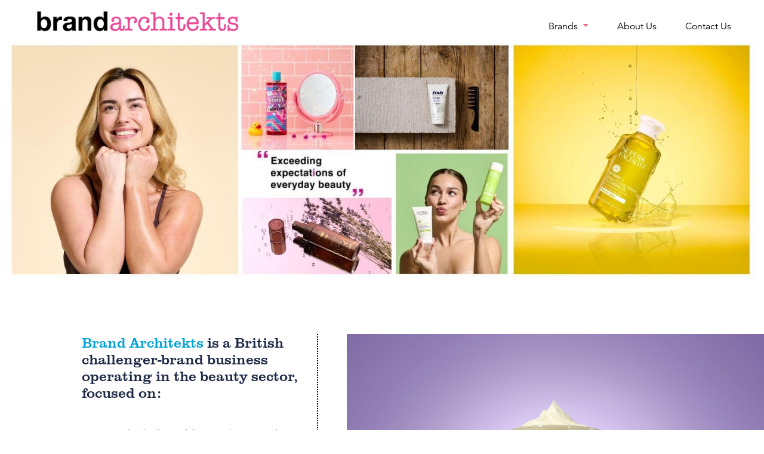

--- FILE ---
content_type: text/html; charset=UTF-8
request_url: https://www.brandarchitekts.com/
body_size: 6100
content:
<!DOCTYPE html>
<html class="h-100" lang="en-GB">
    <head>
        <meta charset="UTF-8">
        <meta name="viewport" content="width=device-width, initial-scale=1, shrink-to-fit=no">
                    <title>Home | Brand Architekts</title>
            <meta name="description" content="Brand Architekts has a rapidly growing portfolio of innovative, added-value brands which are marketed and distributed to leading retailers in the UK and Internationally.">
            <meta property="og:title" content="Home">
                				
	<title>Home | Brand Architekts</title>
	<meta name="description" content="Brand Architekts is a UK beauty brands business, specialising in the delivery of innovative and exciting new beauty products to consumers and retailers." />

	<meta property="fb:app_id" content="">
	<meta property="og:url" content="https://www.brandarchitekts.com/" />
	<meta property="og:type" content="website" />
	<meta property="og:title" content="Home | Brand Architekts" />
	<meta property="og:image" content="https://www.brandarchitekts.com/assets/images/_1200x630_crop_center-center_none/Homepage-Banner-1920-x-1080.jpg?v=1766061703" />
	<meta property="og:image:width" content="1200" />
	<meta property="og:image:height" content="630" />
	<meta property="og:description" content="Brand Architekts is a British Beauty Brands business, specialising in exciting and innovative beauty products." />
	<meta property="og:site_name" content="Brand Architekts" />
	<meta property="og:locale" content="en_GB" />
	<meta property="og:locale:alternate" content="en_GB" />
	
	<meta name="twitter:card" content="summary_large_image" />
	<meta name="twitter:site" content="" />
	<meta name="twitter:url" content="https://www.brandarchitekts.com/" />
	<meta name="twitter:title" content="Home | Brand Architekts" />
	<meta name="twitter:description" content="Brand Architekts is a British Beauty Brands business, specialising in exciting and innovative beauty products." />
	<meta name="twitter:image" content="https://www.brandarchitekts.com/assets/images/_1200x600_crop_center-center_none/Homepage-Banner-1920-x-1080.jpg?v=1766061703" />

	
	<link rel="home" href="https://www.brandarchitekts.com/" />
	<link rel="canonical" href="https://www.brandarchitekts.com/">
        <link rel="manifest" href="/manifest.json">
        <meta name="apple-mobile-web-app-capable" content="yes">
        <meta name="apple-mobile-web-app-status-bar-style" content="black">
        <meta name="apple-mobile-web-app-title" content="Swallowfield">
        <link rel="icon" sizes="256x256" href="/assets/icons/app-icon-256.png">
        <link rel="apple-touch-icon" href="/assets/icons/app-icon-57.png" sizes="57x57">
        <link rel="apple-touch-icon" href="/assets/icons/app-icon-76.png" sizes="76x76">
        <link rel="apple-touch-icon" href="/assets/icons/app-icon-120.png" sizes="120x120">
        <link rel="apple-touch-icon" href="/assets/icons/app-icon-152.png" sizes="152x152">
        <link rel="apple-touch-icon" href="/assets/icons/app-icon-180.png" sizes="180x180">
        <meta name="msapplication-TileImage" content="/assets/icons/app-icon.svg">
        <meta name="msapplication-TileColor" content="#ffffff">
        <meta name="theme-color" content="#1e2945"/>
        <link rel="stylesheet" href="/assets/css/app.css">
                <link rel="stylesheet" href="/assets/build/app.c3d1ebe5.css">
        <script>
    window.dataLayer = window.dataLayer || [];
    function gtag() {
        dataLayer.push(arguments);
    }

    // Returns value of cookie - oh, the irony - named 'cookieconsent_status', set by our banner
    // Should be either "allow" or "deny"
    window.getCookieConsent = function () {
        try {
            const consent = document.cookie.match(/cookieconsent_status=([^;]+)/)[1];
            return consent;
        } catch (error) {
            return "unk";
        }
    };

    // Set Default Consent based on saved preference, or fallback to 'denied'
    // Needs to be set _before_ Tag Manager called
    if (window.getCookieConsent() == "allow") {
        // If cookies already approved, set that
        console.log("Default Consent Enabled");
        gtag('consent', 'default', {
                'ad_storage': 'granted',
                'ad_user_data': 'granted',
                'ad_personalization': 'granted',
                'analytics_storage': 'granted'
        });
    } else {
        // default all to 'denied'.
        console.log("Default Consent Disabled");
        gtag('consent', 'default', {
            'ad_storage': 'denied',
            'ad_user_data': 'denied',
            'ad_personalization': 'denied',
            'analytics_storage': 'denied'
        });
    }

    // Generic Enable/Disable
    window.enableConsent = function (){
        console.log('Consent Enabled');
        gtag("consent", "update", {
            'ad_storage': 'granted',
            'ad_user_data': 'granted',
            'ad_personalization': 'granted',
            'analytics_storage': 'granted'
        });
    }
    window.disableConsent = function (){
        console.log('Consent Disabled');
            gtag("consent", "update", {
            'ad_storage': 'denied',
            'ad_user_data': 'denied',
            'ad_personalization': 'denied',
            'analytics_storage': 'denied'
        });
    }

    // ---
    // Called from our opt in/out banner
    // ---
    // Enabled
    window.optInCookiesConsented = function (){
        // Don't know whether just set or already set.
        enableConsent();
    };
    window.optOutCookiesRevoked = function (){
        enableConsent();
    };

    // Disabled
    window.optOutCookiesNotConsented = function (){
        // Don't know whether just set or already set.
        disableConsent();
    };
    window.optInCookiesRevoked = function (){
        disableConsent();
    };
</script>
<!-- Google Tag Manager -->
<script>(function(w,d,s,l,i){w[l]=w[l]||[];w[l].push({'gtm.start':
new Date().getTime(),event:'gtm.js'});var f=d.getElementsByTagName(s)[0],
j=d.createElement(s),dl=l!='dataLayer'?'&l='+l:'';j.async=true;j.src=
'https://www.googletagmanager.com/gtm.js?id='+i+dl;f.parentNode.insertBefore(j,f);
})(window,document,'script','dataLayer','GTM-T9FQP2NC');</script>
<!-- End Google Tag Manager -->    <script>
            if ((navigator.doNotTrack != "1" && 0) || !0) {
                window.addEventListener("load", function(){
                    window.cookieconsent.initialise({
                        "palette": {
                            "popup": {
                                "background": "#000",
                                "text": "#fff",
                                "link": "#00a1d4"
                            },
                            "button": {
                                "background":  "block" === "wire" ? "transparent" :  "#fff",
                                "text": "block" === "wire" ? "#fff" : "#00a1d4",
                                "border":  "block" === "wire" ? "#fff" : undefined
                            },
                            "highlight": {
                                "background":  "block" === "wire" ? "transparent" :  "#fff",
                                "text": "block" === "wire" ? "#fff" : "#00a1d4",
                                "border":  "block" === "wire" ? "#fff" : undefined
                            }
                        },
                        "position": "bottom" === "toppush" ? "top" : "bottom",
                        "static": "bottom" === "toppush",
                        "theme": "block",
                        "type": "opt-in",
                        "content": {
                            "message": "This website uses cookies to ensure you get the best experience on our website.&nbsp;",
                            "dismiss": "Got it!",
                            "link": "Learn More",
                            "href": "/cookie-policy",
                            "allow":"Accept all",
                            "deny":"Reject all",
                            "target":"_blank"
                        },
                        "revokable":1 === 1 ? true : false,
                        "dismissOnScroll":0 > 0 ? 0 : false,
                        "dismissOnTimeout":0 > 0 ? (0 * 1000) : false,
                        "cookie": {
                            "expiryDays":365 !== 0 ? 365 : 365,
                            "secure":0 === 1 ? true : false
                        },
                        onInitialise: function (status) {
                            var type = this.options.type;
                            var didConsent = this.hasConsented();
                            if (type == "opt-in" && didConsent) {
                                // enable cookies
                                if (typeof optInCookiesConsented === "function") {
                                    optInCookiesConsented();
                                    console.log("Opt in cookies consented");
                                } else {
                                    console.log("Opt in function not defined!");
                                }
                            }
                            if (type == "opt-out" && !didConsent) {
                                // disable cookies
                                if (typeof optOutCookiesNotConsented === "function") {
                                    optOutCookiesNotConsented();
                                    console.log("Opt out cookies not consented");
                                } else {
                                    console.log("Opt out function not defined!");
                                }
                            }
                        },
                        onStatusChange: function(status, chosenBefore) {
                            var type = this.options.type;
                            var didConsent = this.hasConsented();
                            if (type == "opt-in" && didConsent) {
                                // enable cookies
                                if (typeof optInCookiesConsented === "function") {
                                    optInCookiesConsented();
                                    console.log("Opt in cookies consented");
                                } else {
                                    console.log("Opt in function not defined!");
                                }
                            }
                            if (type == "opt-out" && !didConsent) {
                                // disable cookies
                                if (typeof optOutCookiesNotConsented === "function") {
                                    optOutCookiesNotConsented();
                                    console.log("Opt out cookies not consented");
                                } else {
                                    console.log("Opt out function not defined!");
                                }
                            }
                        },
                        onRevokeChoice: function() {
                            var type = this.options.type;
                            if (type == "opt-in") {
                                // disable cookies
                                if (typeof optInCookiesRevoked === "function") {
                                    optInCookiesRevoked();
                                    console.log("Opt in cookies revoked");
                                } else {
                                    console.log("Opt in revoked function not defined!");
                                }
                            }
                            if (type == "opt-out") {
                                // enable cookies
                                if (typeof optOutCookiesRevoked === "function") {
                                    optOutCookiesRevoked();
                                    console.log("Opt out cookies revoked");
                                } else {
                                    console.log("Opt out revoked function not defined!");
                                }
                            }
                        }
                    });
                });
            } else if (0) {
                // disable cookies
                if (typeof optOutCookiesNotConsented === "function") {
                    optOutCookiesNotConsented();
                    console.log("Opt out cookies not consented");
                } else {
                    console.log("Opt out function not defined!");
                }
            }
        </script><link href="https://www.brandarchitekts.com/cpresources/469a1cb6/css/cookieconsent.min.css?v=1764081389" rel="stylesheet"></head>
    <body class="h-100 w-100 home-page">
        <!-- Google Tag Manager (noscript) -->
<noscript><iframe src="https://www.googletagmanager.com/ns.html?id=GTM-T9FQP2NC"
height="0" width="0" style="display:none;visibility:hidden"></iframe></noscript>
<!-- End Google Tag Manager (noscript) -->        <div class="wrapper d-flex flex-column document-100" id="app">
            <header class="page-header">
    <nav class="navbar navbar-expand-lg navbar-dark bg-white">

        <div class="container-fluid">

            <div class="navbar-header">
                <a class="navbar-brand"href="/">
                    <img style="width:100%; max-width: 400px" src="https://www.brandarchitekts.com/assets/images/theme/BA_logo_high_res_cropped.png?v=1605528602" alt="Brand Architekts">
                </a>

                <button class="navbar-toggler faded" type="button" data-toggle="fade" data-target="#mainNavigation" aria-controls="mainNavigation" aria-expanded="false" aria-label="Toggle navigation">
                    <span class="icon-bar top-bar"></span>
                    <span class="icon-bar middle-bar"></span>
                    <span class="icon-bar bottom-bar"></span>
                </button>
            </div>

            <div class="navbar-fade fade p-3 p-md-5 p-lg-0" id="mainNavigation">
                <div class="text-right pt-3 px-4 d-none d-lg-block">
                                    </div>
                

<ul class="navbar-nav ml-md-auto">
                    
    <li class="nav-item d-lg-none">
                    <a class="nav-link py-3 px-0 py-lg-3 px-lg-3 mx-lg-2" href="/">
                <span>Home</span>
            </a>
            </li>

                    
    <li class="nav-item dropdown ">
                    <dropdown-menu nodeTitle="Brands" nodeUrl="#">
                                            
    <a class="dropdown-item " href="https://www.brandarchitekts.com/brands/skin-and-tan">
        <span class="menu-item-arrow"></span><span class="menu-item-content">Skin &amp; Tan</span>
    </a>

                                            
    <a class="dropdown-item " href="https://www.brandarchitekts.com/brands/dirty-works">
        <span class="menu-item-arrow"></span><span class="menu-item-content">Dirty Works</span>
    </a>

                                            
    <a class="dropdown-item " href="https://www.brandarchitekts.com/brands/superfacialist">
        <span class="menu-item-arrow"></span><span class="menu-item-content">Super Facialist</span>
    </a>

                                            
    <a class="dropdown-item " href="https://www.brandarchitekts.com/brands/fish">
        <span class="menu-item-arrow"></span><span class="menu-item-content">Fish Soho</span>
    </a>

                                            
    <a class="dropdown-item " href="https://www.brandarchitekts.com/other">
        <span class="menu-item-arrow"></span><span class="menu-item-content">Other Brands</span>
    </a>

                            </dropdown-menu>
            </li>

                    
    <li class="nav-item ">
                    <a class="nav-link py-3 px-0 py-lg-3 px-lg-3 mx-lg-2" href="/about-us">
                <span>About Us</span>
            </a>
            </li>

                    
    <li class="nav-item ">
                    <a class="nav-link py-3 px-0 py-lg-3 px-lg-3 mx-lg-2" href="https://www.brandarchitekts.com/contact">
                <span>Contact Us</span>
            </a>
            </li>

    </ul>


            </div>
        </div>
    </nav>
</header>

<header id="sticky-header" class="shadow-sm">
    <nav class="navbar navbar-expand-lg navbar-dark bg-white">

        <div class="container-fluid">

            <div class="navbar-header" style="flex-direction:row-reverse">
                <button class="navbar-toggler faded" type="button" data-toggle="fade" data-target="#mainNavigation" aria-controls="mainNavigation" aria-expanded="false" aria-label="Toggle navigation">
                    <span class="icon-bar top-bar"></span>
                    <span class="icon-bar middle-bar"></span>
                    <span class="icon-bar bottom-bar"></span>
                </button>
                <a class="hidden-lg navbar-brand"href="/">
                    <img style="width:100%; max-width: 400px" src="https://www.brandarchitekts.com/assets/images/theme/BA_logo_high_res_cropped.png?v=1605528602" alt="Brand Architekts">
                </a>
            </div>

            <div class="navbar-fade fade p-3 p-md-5 p-lg-0" id="stickyNavigation" style="max-width: 100vw">
                

<ul class="navbar-nav ml-md-auto">
                    
    <li class="nav-item d-lg-none">
                    <a class="nav-link py-3 px-0 py-lg-3 px-lg-3 mx-lg-2" href="/">
                <span>Home</span>
            </a>
            </li>

                    
    <li class="nav-item dropdown ">
                    <dropdown-menu nodeTitle="Brands" nodeUrl="#">
                                            
    <a class="dropdown-item " href="https://www.brandarchitekts.com/brands/skin-and-tan">
        <span class="menu-item-arrow"></span><span class="menu-item-content">Skin &amp; Tan</span>
    </a>

                                            
    <a class="dropdown-item " href="https://www.brandarchitekts.com/brands/dirty-works">
        <span class="menu-item-arrow"></span><span class="menu-item-content">Dirty Works</span>
    </a>

                                            
    <a class="dropdown-item " href="https://www.brandarchitekts.com/brands/superfacialist">
        <span class="menu-item-arrow"></span><span class="menu-item-content">Super Facialist</span>
    </a>

                                            
    <a class="dropdown-item " href="https://www.brandarchitekts.com/brands/fish">
        <span class="menu-item-arrow"></span><span class="menu-item-content">Fish Soho</span>
    </a>

                                            
    <a class="dropdown-item " href="https://www.brandarchitekts.com/other">
        <span class="menu-item-arrow"></span><span class="menu-item-content">Other Brands</span>
    </a>

                            </dropdown-menu>
            </li>

                    
    <li class="nav-item ">
                    <a class="nav-link py-3 px-0 py-lg-3 px-lg-3 mx-lg-2" href="/about-us">
                <span>About Us</span>
            </a>
            </li>

                    
    <li class="nav-item ">
                    <a class="nav-link py-3 px-0 py-lg-3 px-lg-3 mx-lg-2" href="https://www.brandarchitekts.com/contact">
                <span>Contact Us</span>
            </a>
            </li>

    </ul>


            </div>
        </div>
    </nav>
</header>

            <div class="flex-grow-1 main d-flex flex-column">
                

    <div class="bg-gray bg-md-white">
        <div class="container">
                    <div class="content-blocks d-flex flex-column flex-grow-1">
                    
    <div class="row row--fullwidth mx-0 pt-4" style="">
                    
    <div class="col col-12 col-md-12 d-none d-xl-block" style="">
                    

    <div class="images d-flex flex-column flex-md-row py-md-5  " style="">
                    <div class="images__item pb-4 pb-md-0 ">
                <img class="w-100" src="https://www.brandarchitekts.com/assets/images/_w1920/Homepage-Banner-1920-x-600.jpg?v=1764081422" alt="Homepage Banner 1920 x 600 (desktop)">
                            </div>
            </div>
            </div>
                    
    <div class="col col-12 col-md-12 d-none d-md-block d-xl-none" style="">
                    

    <div class="images d-flex flex-column flex-md-row py-md-5  " style="">
                    <div class="images__item pb-4 pb-md-0 ">
                <img class="w-100" src="https://www.brandarchitekts.com/assets/images/_w1920/Homepage-Banner-1920-x-1080.jpg?v=1764081422" alt="Homepage Banner 1920 x 1080">
                            </div>
            </div>
            </div>
                    
    <div class="col col-12 col-md-12 d-md-none" style="">
                    

    <div class="images d-flex flex-column flex-md-row py-md-5  " style="">
                    <div class="images__item pb-4 pb-md-0 ">
                <img class="w-100" src="https://www.brandarchitekts.com/assets/images/_w1920/Homepage-Banner-1920-x-1920.jpg?v=1764081422" alt="Homepage Banner 1920 x 1920">
                            </div>
            </div>
            </div>
            </div>
                    
    <div class="row row--fullwidth mx-0 pt-5 py-md-5" style="">
                    
    <div class="col col-12 col-md-4 offset-md-1 flex flex-column align-self-center border-right-dotted" style="">
                    
    <div style="" class="col-12 m-auto ">
                        <h5 class="h5">
            <p><span style="font-size: 24px"><span style="color: rgb(0,161,212)">Brand Architekts</span> is a British challenger-brand business operating in the beauty sector, focused on:</span></p>
        </h5>
                <div>
            <ul><li><span style="font-size: 20px">insight-led, problem-solving and profitable brands</span></li><li><span style="font-size: 20px">ethical and efficient outsourcing</span></li><li><span style="font-size: 20px">digital 1st brand invigoration</span></li><li><span style="font-size: 20px">omni-channel routes to market</span></li></ul>
        </div>
    </div>
            </div>
                    
    <div class="col col-12 col-md-7 pl-md-5 pr-0 pl-0 pt-4 pt-md-0" style="">
                    
    <div class="row  mx-0 h-100" style="">
                    
    <div class="col col-12 col-md-12 home-bg-column" style="background-image: url(https://www.brandarchitekts.com/assets/images/Homepage-Image-2350-x-1635.jpg?v=1763561496);">
            </div>
            </div>
            </div>
            </div>
                    
    <div class="row row--fullwidth mx-0 " style="background-color:#00A1D4;">
                    
    <div class="col col-12 col-md-4 py-5 offset-md-1" style="background-color:#00A1D4;">
                        <div class="custom">
        <div class="custom">
    <hr>
<h2>Connect with us on</h2>
<a href="https://www.linkedin.com/company/brand-architekts-ltd/"><img src="/assets/images/LI-Logo-w-200.png" width="200" target="_blank"></a>
</div>

        
            </div>
                    
    <div class="row  mx-0 " style="">
                    
    <div class="col col-12 col-md-12 p-0 pr-md-4" style="">
                            <div class="col-12">
            </div>
            </div>
            </div>
            </div>
                    
    <div class="col col-12 col-md-7 " style="background-color:#ffffff;">
                            
            <div class="home-brand-grid d-flex flex-wrap p-2" style="">

            
                
                <div class="col-12 col-md-5 py-2 px-3">
                                        <a href="https://www.brandarchitekts.com/brands/skin-and-tan">
                                            <div class="service__entry card h-100">
                                                    <img class="card-img-top" src="https://www.brandarchitekts.com/assets/images/banners/skin-and-tan-former-skinny-tan-homepage.jpg?v=1737389445" alt="Skin and tan former skinny tan homepage">
                                                    <div class="card-body d-flex flex-column">
                                <div>
                                    <h4 class="card-title h5">Skin &amp; Tan</h4>
                                </div>
                                <div class="card-text flex-grow-1">
                                    <p>Created by women for women over 10 years ago, Skin &amp; Tan (formerly Skinny Tan) has become the tan loved by millions worldwide. Featured on Dragon’s Den and with thousands of five-star reviews, our products are known for the glowing results they provide.</p>
                                                                </a>
                                                                                                                                                        <a href="https://www.skinandtan.co.uk/" class="btn btn-Black hide-at-home">Visit Website</a>
                                                                                                            </div>
                            </div>
                        </div>
                </div>

            
                
                <div class="col-12 col-md-5 py-2 px-3">
                                        <a href="https://www.brandarchitekts.com/brands/dirty-works">
                                            <div class="service__entry card h-100">
                                                    <img class="card-img-top" src="https://www.brandarchitekts.com/assets/images/banners/dw-body-scrub-homepage.jpg?v=1723127177" alt="Dw body scrub homepage">
                                                    <div class="card-body d-flex flex-column">
                                <div>
                                    <h4 class="card-title h5">Dirty Works</h4>
                                </div>
                                <div class="card-text flex-grow-1">
                                    <p>Not taking itself too seriously has turned Dirty Works into a serious business. This fragrance-fest of bathroom escapism includes scrubs (‘Foam at Last’), fizz bars (‘Cube Tropicana’), bath bombs (‘And on That Bombshell’) and more than 64 other fun yet indulgent products.</p>
                                                                </a>
                                                                                                                                                        <a href="https://www.amazon.co.uk/stores/DirtyWorks/page/090F7710-DD9C-418C-893C-FDA8DE989733?ref_=ast_bln" class="btn btn-Black hide-at-home">Visit Website</a>
                                                                                                            </div>
                            </div>
                        </div>
                </div>

            
                
                <div class="col-12 col-md-5 py-2 px-3">
                                        <a href="https://www.brandarchitekts.com/brands/superfacialist">
                                            <div class="service__entry card h-100">
                                                    <img class="card-img-top" src="https://www.brandarchitekts.com/assets/images/banners/super-facialist-homepage.jpg?v=1736436095" alt="Super facialist homepage">
                                                    <div class="card-body d-flex flex-column">
                                <div>
                                    <h4 class="card-title h5">Super Facialist</h4>
                                </div>
                                <div class="card-text flex-grow-1">
                                    <p>Super Facialist is the award winning, British skincare brand with skin health at its heart. Skin health is important to us and our consumers. It’s a reflection of how we look after ourselves and links directly to our self-confidence. We literally want to be able to put our best face forward.</p>
                                                                </a>
                                                                                                                                                        <a href="https://www.superfacialist.co.uk" class="btn btn-Black hide-at-home">Visit Website</a>
                                                                                                            </div>
                            </div>
                        </div>
                </div>

            
                
                <div class="col-12 col-md-5 py-2 px-3">
                                        <a href="https://www.brandarchitekts.com/brands/fish">
                                            <div class="service__entry card h-100">
                                                    <img class="card-img-top" src="https://www.brandarchitekts.com/assets/images/banners/fish-soho-intro-page.png?v=1709135020" alt="Fish soho intro page">
                                                    <div class="card-body d-flex flex-column">
                                <div>
                                    <h4 class="card-title h5">Fish Soho</h4>
                                </div>
                                <div class="card-text flex-grow-1">
                                    <p>was born in 1987 as a professional-grade, high-performance hair care and styling range straight out of Soho, London. Right at the heart of the British style revolution, Fish Soho gives you the freedom to discover your own style.</p>
                                                                </a>
                                                                                                                                                        <a href="https://www.amazon.co.uk/stores/FishSohoLondon/page/1DF842F4-F6FA-4439-B1BB-85CD0FB4308F" class="btn btn-Black hide-at-home">Visit Website</a>
                                                                                                            </div>
                            </div>
                        </div>
                </div>

                                </div>
                </div>
            </div>
            </div>
            </div>
    </div>

    
    


            </div>
            <footer class="text-capitalize">
    <div class="text-light py-3">
        <div class="container">
            

<ul class="nav nav-fill flex-column flex-md-row">
                
    <li class="nav-item">
        <a class="nav-link py-4 text-light font-weight-light  " href="https://www.brandarchitekts.com/responsibilities">
            <span>Responsibilities</span>
        </a>
    </li>

                
    <li class="nav-item">
        <a class="nav-link py-4 text-light font-weight-light  " href="https://www.brandarchitekts.com/modern-slavery-act-statement">
            <span>Modern Slavery Act Statement</span>
        </a>
    </li>

                
    <li class="nav-item">
        <a class="nav-link py-4 text-light font-weight-light  linkedin-icon" href="https://www.linkedin.com/company/brand-architekts-ltd">
            <span>LinkedIn</span>
        </a>
    </li>

                
    <li class="nav-item">
        <a class="nav-link py-4 text-light font-weight-light  " href="https://www.brandarchitekts.com/contact">
            <span>Contact</span>
        </a>
    </li>

    </ul>

        </div>
    </div>
    <div class="py-1" style="background-color: #F5F6F5">
        <div class="container-fluid d-flex flex-column flex-md-row">
            <span class="py-2 px-3 text-dark font-weight-light text-center text-md-left order-1 order-md-0">
                &copy; 2026 Brand Architekts
            </span>
            <div class="m-auto mr-md-0 order-0 order-md-1">
                

<ul class="nav flex-column flex-md-row">
                
    <li class="nav-item">
        <a class="nav-link text-dark font-weight-light text-center text-md-left " href="https://www.brandarchitekts.com/privacy-policy">
            <span>Privacy Policy</span>
        </a>
    </li>

                
    <li class="nav-item">
        <a class="nav-link text-dark font-weight-light text-center text-md-left " href="https://www.brandarchitekts.com/cookie-policy">
            <span>Cookie Policy</span>
        </a>
    </li>

    </ul>

            </div>
        </div>
    </div>
</footer>
        </div>
                <script src="/assets/build/vendors.ccee13a5.js"></script>
        <script src="/assets/build/app.65a72c0c.js"></script>
    <script src="https://www.brandarchitekts.com/cpresources/469a1cb6/js/cookieconsent.min.js?v=1764081389"></script><script defer src="https://static.cloudflareinsights.com/beacon.min.js/vcd15cbe7772f49c399c6a5babf22c1241717689176015" integrity="sha512-ZpsOmlRQV6y907TI0dKBHq9Md29nnaEIPlkf84rnaERnq6zvWvPUqr2ft8M1aS28oN72PdrCzSjY4U6VaAw1EQ==" data-cf-beacon='{"version":"2024.11.0","token":"c30020b3286942fa8af0985221dec959","r":1,"server_timing":{"name":{"cfCacheStatus":true,"cfEdge":true,"cfExtPri":true,"cfL4":true,"cfOrigin":true,"cfSpeedBrain":true},"location_startswith":null}}' crossorigin="anonymous"></script>
</body>
</html>


--- FILE ---
content_type: text/css
request_url: https://www.brandarchitekts.com/assets/css/app.css
body_size: -194
content:
.banner-container.banner-desktop .banner-background {
    background-position-x: initial !important;
}
.aboutUs-page .no-percent h5 {
    color: #00a1d4;
    font-size: 80px;
    font-weight: 600;
}
.modal-dialog-scrollable .modal-body {
    max-height: 400px;
    overflow-y: scroll;
}
.banner-container.banner-mobile .banner-background {
    background-position: center !important;
}

--- FILE ---
content_type: application/javascript
request_url: https://www.brandarchitekts.com/assets/build/app.65a72c0c.js
body_size: 9635
content:
!function(t){function e(e){for(var r,i,o=e[0],l=e[1],u=e[2],d=0,f=[];d<o.length;d++)i=o[d],a[i]&&f.push(a[i][0]),a[i]=0;for(r in l)Object.prototype.hasOwnProperty.call(l,r)&&(t[r]=l[r]);for(c&&c(e);f.length;)f.shift()();return s.push.apply(s,u||[]),n()}function n(){for(var t,e=0;e<s.length;e++){for(var n=s[e],r=!0,o=1;o<n.length;o++){var l=n[o];0!==a[l]&&(r=!1)}r&&(s.splice(e--,1),t=i(i.s=n[0]))}return t}var r={},a={app:0},s=[];function i(e){if(r[e])return r[e].exports;var n=r[e]={i:e,l:!1,exports:{}};return t[e].call(n.exports,n,n.exports,i),n.l=!0,n.exports}i.m=t,i.c=r,i.d=function(t,e,n){i.o(t,e)||Object.defineProperty(t,e,{enumerable:!0,get:n})},i.r=function(t){"undefined"!=typeof Symbol&&Symbol.toStringTag&&Object.defineProperty(t,Symbol.toStringTag,{value:"Module"}),Object.defineProperty(t,"__esModule",{value:!0})},i.t=function(t,e){if(1&e&&(t=i(t)),8&e)return t;if(4&e&&"object"==typeof t&&t&&t.__esModule)return t;var n=Object.create(null);if(i.r(n),Object.defineProperty(n,"default",{enumerable:!0,value:t}),2&e&&"string"!=typeof t)for(var r in t)i.d(n,r,function(e){return t[e]}.bind(null,r));return n},i.n=function(t){var e=t&&t.__esModule?function(){return t.default}:function(){return t};return i.d(e,"a",e),e},i.o=function(t,e){return Object.prototype.hasOwnProperty.call(t,e)},i.p="/assets/build/";var o=window.webpackJsonp=window.webpackJsonp||[],l=o.push.bind(o);o.push=e,o=o.slice();for(var u=0;u<o.length;u++)e(o[u]);var c=l;s.push(["tjUo","vendors"]),n()}({"1UC7":function(t,e,n){"use strict";(function(t){Object.defineProperty(e,"__esModule",{value:!0}),e.default=void 0;var r,a=(r=n("8MSX"))&&r.__esModule?r:{default:r};var s=t("[data-app=LatestNews]"),i=s.data("category"),o=s.data("limit"),l={data:function(){return{category:i,limit:o}},components:{LatestNews:a.default}};e.default=l}).call(this,n("EVdn"))},"2/IP":function(t,e,n){"use strict";Object.defineProperty(e,"__esModule",{value:!0}),e.default=void 0;var r,a=(r=n("LvDl"))&&r.__esModule?r:{default:r};var s={data:function(){return{store:{data:null,uri:a.default.template("/api/channels/category/<%= category %>/pages.json")},busy:!1}},props:["category"],computed:{entries:function(){return this.store.data?this.store.data.entries:[]},title:function(){return this.store.data?"Browse ".concat(this.store.data.title," Pages"):""}},methods:{componentEnteredViewport:function(t,e){var n=this,r=this.$http,a=this.store,s=this.$set,i=this.category;t&&!a.data&&i&&(s(this,"busy",!0),r.get(a.uri({category:i})).then(function(t){s(a,"data",t.data),s(n,"busy",!1)}))},onChange:function(t){window.location.href=t.target.value}}};e.default=s},"3BBV":function(t,e,n){"use strict";Object.defineProperty(e,"__esModule",{value:!0}),e.default=void 0;var r={name:"Documents",data:function(){return{store:{data:[],meta:[],uri:"/api/assets/files/corporate-documents.json"},busy:!1,state:{filter_year:null,filter_group:null,filter_name:""}}},computed:{assets:function(){var t=this.store,e=this.state;return t.data?t.data.filter(function(t){var n=e.filter_year,r=e.filter_group,a=e.filter_name;return(!n||t.file_year===n)&&(!r||t.file_group===r)&&t.title.toLowerCase().includes(a.toLowerCase())}).sort(function(t,e){return new Date(e.file_date)-new Date(t.file_date)}):null},filter_year:function(){var t=this.store;return t.meta.filters?t.meta.filters.file_year:null},filter_group:function(){var t=this.store;return t.meta.filters?t.meta.filters.file_group:null},filter_name:function(){this.store}},filters:{file_size:function(t){return Math.max(t/1e6).toFixed(2)+" MB"}},methods:{componentEnteredViewport:function(t,e){var n=this,r=this.$http,a=this.store,s=this.$set;t&&this.store.data.length<1&&(s(this,"busy",!0),r.get(a.uri).then(function(t){s(a,"data",t.data.data),s(a,"meta",t.data.meta),s(n,"busy",!1)}))},setState:function(t,e){this.state[t]==e?this.$set(this.state,t,null):this.$set(this.state,t,e)}}};e.default=r},5:function(t,e){},"8MSX":function(t,e,n){"use strict";n.r(e);var r=n("LNwR"),a=n("m9V+");for(var s in a)"default"!==s&&function(t){n.d(e,t,function(){return a[t]})}(s);var i=n("KHd+"),o=Object(i.a)(a.default,r.a,r.b,!1,null,null,null);o.options.__file="src/vue/Containers/LatestNews.vue",e.default=o.exports},"8U8A":function(t,e,n){"use strict";n.r(e);var r=n("p+iJ"),a=n("gmfr");for(var s in a)"default"!==s&&function(t){n.d(e,t,function(){return a[t]})}(s);var i=n("KHd+"),o=Object(i.a)(a.default,r.a,r.b,!1,null,null,null);o.options.__file="src/vue/Apps/NewsFeed.vue",e.default=o.exports},"8jzH":function(t,e,n){"use strict";var r=function(){var t=this.$createElement,e=this._self._c||t;return e("div",[e("Documents")],1)},a=[];r._withStripped=!0,n.d(e,"a",function(){return r}),n.d(e,"b",function(){return a})},AuL3:function(t,e,n){"use strict";n.r(e);var r=n("2/IP"),a=n.n(r);for(var s in r)"default"!==s&&function(t){n.d(e,t,function(){return r[t]})}(s);e.default=a.a},CdOF:function(t,e,n){"use strict";var r=function(){var t=this.$createElement,e=this._self._c||t;return e("div",[e("LatestNews",{attrs:{category:this.category,limit:this.limit}})],1)},a=[];r._withStripped=!0,n.d(e,"a",function(){return r}),n.d(e,"b",function(){return a})},CnoK:function(t,e,n){"use strict";Object.defineProperty(e,"__esModule",{value:!0}),e.default=void 0;var r=c(n("EVdn")),a=c(n("qpU1")),s=c(n("8U8A")),i=c(n("JwpQ")),o=c(n("QCic")),l=c(n("p6Yl")),u=c(n("oTmv"));function c(t){return t&&t.__esModule?t:{default:t}}var d=[s.default,i.default,o.default,l.default,u.default].filter(function(t){return(0,r.default)(t.el).length>0}).map(function(t){return new a.default(t)}),f=new Map(d);e.default=f},Cz9d:function(t,e,n){"use strict";var r,a=(r=n("EVdn"))&&r.__esModule?r:{default:r};var s=document.querySelectorAll("[data-controls]");s.length>0&&s.forEach(function(t){var e=(0,a.default)(t),n=document.querySelector("#"+e.data("controls")),r=e.data("static-app");(0,a.default)(window).on("scroll load ready resize",function(t){var s=e.offset().top-1,i=(0,a.default)(t.target).scrollTop()+(media.isNotMobile()?80:0),o=e.offset().top,l=i>=o&&o>0&&i>s;l?(0,a.default)(n).addClass("sticky"):(0,a.default)(n).removeClass("sticky"),l?(0,a.default)("body").addClass("sticky-".concat(r)):(0,a.default)("body").removeClass("sticky-".concat(r)),e.attr("data-sticky",l)})})},EQ4R:function(t,e,n){"use strict";n.r(e);var r=n("Je7z"),a=n.n(r);for(var s in r)"default"!==s&&function(t){n.d(e,t,function(){return r[t]})}(s);e.default=a.a},JKG0:function(t,e,n){"use strict";Object.defineProperty(e,"__esModule",{value:!0}),e.default=void 0;var r={directives:{onClickaway:n("x9sl").directive},props:{nodetitle:{},nodeurl:{}},data:function(){return{title:this.nodetitle,url:this.nodeurl,showDropdown:!1}},methods:{hide:function(){this.showDropdown&&(this.showDropdown=!1)}}};e.default=r},Je7z:function(t,e,n){"use strict";var r;Object.defineProperty(e,"__esModule",{value:!0}),e.default=void 0;var a={components:{Documents:((r=n("geRw"))&&r.__esModule?r:{default:r}).default}};e.default=a},JwpQ:function(t,e,n){"use strict";n.r(e);var r=n("CdOF"),a=n("kzAW");for(var s in a)"default"!==s&&function(t){n.d(e,t,function(){return a[t]})}(s);var i=n("KHd+"),o=Object(i.a)(a.default,r.a,r.b,!1,null,null,null);o.options.__file="src/vue/Apps/LatestNews.vue",e.default=o.exports},KrkN:function(t,e,n){"use strict";function r(t){return function(t){if(Array.isArray(t)){for(var e=0,n=new Array(t.length);e<t.length;e++)n[e]=t[e];return n}}(t)||function(t){if(Symbol.iterator in Object(t)||"[object Arguments]"===Object.prototype.toString.call(t))return Array.from(t)}(t)||function(){throw new TypeError("Invalid attempt to spread non-iterable instance")}()}function a(t,e,n){return e in t?Object.defineProperty(t,e,{value:n,enumerable:!0,configurable:!0,writable:!0}):t[e]=n,t}function s(t,e){return function(t){if(Array.isArray(t))return t}(t)||function(t,e){var n=[],r=!0,a=!1,s=void 0;try{for(var i,o=t[Symbol.iterator]();!(r=(i=o.next()).done)&&(n.push(i.value),!e||n.length!==e);r=!0);}catch(t){a=!0,s=t}finally{try{r||null==o.return||o.return()}finally{if(a)throw s}}return n}(t,e)||function(){throw new TypeError("Invalid attempt to destructure non-iterable instance")}()}Object.defineProperty(e,"__esModule",{value:!0}),e.default=void 0;var i=n("cr+I"),o={name:"LatestNews",props:{category:{required:!1,default:null},limit:{required:!1,default:null}},data:function(){return{store:{entries:[],title:null,meta:null,uri:"/api/channels/news/articles.json"},busy:!1,dummyImage:"https://dummyimage.com/384x192/cccccc/000000&text=Dummy Image"}},computed:{entries:function(){return this.store.entries?this.store.entries.map(function(t){var e=s(t.categories,1)[0],n=s(t.banners,1)[0];return function(t){for(var e=1;e<arguments.length;e++){var n=null!=arguments[e]?arguments[e]:{},r=Object.keys(n);"function"==typeof Object.getOwnPropertySymbols&&(r=r.concat(Object.getOwnPropertySymbols(n).filter(function(t){return Object.getOwnPropertyDescriptor(n,t).enumerable}))),r.forEach(function(e){a(t,e,n[e])})}return t}({},t,{category:e,banner:n?n.w960.url:null,color:e?e.color.color:null})}):[]},title:function(){return this.store.entries?this.store.title?"".concat(this.store.title," News"):"Brand Architekts News":""}},methods:{componentEnteredViewport:function(t,e){if(console.log("hell",this.limit),t&&0===this.store.entries.length){var n=i.stringify({limit:this.limit,catid:this.category});console.log("actually loading"),this.loadDataEndpoint("".concat(this.store.uri,"?").concat(n))}},loadDataEndpoint:function(t){var e=this,n=this.$http,a=this.store,s=this.$set;s(this,"busy",!0),n.get(t).then(function(t){t.data.entries&&s(a,"entries",[].concat(r(a.entries),r(t.data.entries))),t.data.title&&s(a,"title",t.data.title),t.data.meta&&s(a,"meta",t.data.meta),s(e,"busy",!1)})}}};e.default=o},LNwR:function(t,e,n){"use strict";var r=function(){var t=this,e=t.$createElement,n=t._self._c||e;return n("div",{directives:[{name:"observe-visibility",rawName:"v-observe-visibility",value:t.componentEnteredViewport,expression:"componentEnteredViewport"}],staticClass:"latest-news"},[n("div",{staticClass:"latest-news-container"},[t.entries.length>0?n("div",{staticClass:"section d-flex flex-wrap"},[n("div",{staticClass:"col-12 px-0"},[n("h3",{domProps:{innerHTML:t._s(t.title)}})]),t._v(" "),n("div",{staticClass:"col-12 px-2 pb-3"},[n("div",{staticClass:"card-deck mb-3"},t._l(t.entries,function(e){return n("a",{key:e.slug,staticClass:"card h-100 mx-2",attrs:{href:e.url}},[n("div",{staticClass:"responsive-image-container"},[n("img",{attrs:{src:e.banner?e.banner:t.dummyImage,alt:""}})]),t._v(" "),n("div",{staticClass:"card-body px-2 py-3"},[n("div",{staticClass:"card-text text-muted"},[t._v(t._s(t._f("date")(e.postDate,"Do MMM YYYY")))]),t._v(" "),n("h4",{staticClass:"card-title h5",domProps:{innerHTML:t._s(e.title)}})])])}),0)])]):t._e()]),t._v(" "),t.busy?n("div",{staticClass:"text-center pb-5"},[n("i",{staticClass:"fa fa-spinner fa-pulse fa-3x"})]):t._e()])},a=[];r._withStripped=!0,n.d(e,"a",function(){return r}),n.d(e,"b",function(){return a})},Lg09:function(t,e,n){"use strict";n.r(e);var r=n("3BBV"),a=n.n(r);for(var s in r)"default"!==s&&function(t){n.d(e,t,function(){return r[t]})}(s);e.default=a.a},O5bJ:function(t,e,n){"use strict";n("enP6"),n("cVsN"),n("QOjI"),n("Cz9d"),n("QvA7")},P7hU:function(t,e,n){"use strict";var r=function(){var t=this,e=t.$createElement,n=t._self._c||e;return n("div",{directives:[{name:"observe-visibility",rawName:"v-observe-visibility",value:t.componentEnteredViewport,expression:"componentEnteredViewport"}],staticClass:"bg-gray"},[n("div",{staticClass:"pt-5"},[t.entries.length>0?n("div",{staticClass:"container pb-5"},[n("div",{staticClass:"text-uppercase text-center"},[n("h3",{domProps:{innerHTML:t._s(t.title)}})]),t._v(" "),n("div",[t.$mq.resize&&t.$mq.above(768)?n("div",{staticClass:"d-flex flex-wrap py-3"},t._l(t.entries,function(e){return n("div",{staticClass:"col-6 col-sm-4 p-2"},[n("a",{staticClass:"btn btn--browser",attrs:{href:e.url}},[n("span",{domProps:{innerHTML:t._s(e.title)}})])])}),0):n("div",{staticClass:"select"},[n("select",{staticClass:"select",on:{change:t.onChange}},t._l(t.entries,function(e){return n("option",{domProps:{value:e.url,innerHTML:t._s(e.title)}})}),0)])])]):t._e()]),t._v(" "),t.busy?n("div",{staticClass:"text-center pb-5"},[n("i",{staticClass:"fa fa-spinner fa-pulse fa-3x"})]):t._e()])},a=[];r._withStripped=!0,n.d(e,"a",function(){return r}),n.d(e,"b",function(){return a})},QCic:function(t,e,n){"use strict";n.r(e);var r=n("8jzH"),a=n("EQ4R");for(var s in a)"default"!==s&&function(t){n.d(e,t,function(){return a[t]})}(s);var i=n("KHd+"),o=Object(i.a)(a.default,r.a,r.b,!1,null,null,null);o.options.__file="src/vue/Apps/Documents.vue",e.default=o.exports},QOjI:function(t,e,n){"use strict";var r,a=(r=n("EVdn"))&&r.__esModule?r:{default:r};(0,a.default)("li.nav-item.dropdown").on("mouseover mouseout",function(t){var e=(0,a.default)("body");(e.hasClass("lg")||e.hasClass("xl"))&&("mouseover"===t.type&&(0,a.default)(this).addClass("show").attr("aria-expanded","true").find(".dropdown-menu").addClass("show"),"mouseout"===t.type&&(0,a.default)(this).removeClass("show").attr("aria-expanded","false").find(".dropdown-menu").removeClass("show"))})},QvA7:function(t,e,n){"use strict";var r;(r=n("EVdn"))&&r.__esModule;function a(t){var e=document.createElement("template");return t=t.trim(),e.innerHTML=t,e.content.firstChild}var s,i,o=document.querySelectorAll('[data-searchable="1"]');if(o.length){var l=(s=a('<input id="document-searchbar" class="form-control" placeholder="Search" />'),i=a('<div id="document-search-results" class="position-absolute document-search-results d-none container bg-gray mx-n4 my-2"></div>'),document.querySelector("[data-searchbar]").appendChild(s),document.querySelector("[data-searchbar]").appendChild(i),{input:s,results:i}),u=function(t){var e=[];return t.forEach(function(t){t.querySelectorAll(".row.collapse > .col-12").forEach(function(t){e.push({name:t.querySelector(".document-title").innerText.trim().toLowerCase(),element:t.querySelector(".document")})})}),e}(o),c=[];l.input.addEventListener("keyup",function(t){var e=t.target;c=u.filter(function(t){return t.name.includes(e.value.toLowerCase())}).map(function(t){return t.element}),l.results.innerText="",c.length===u.length?l.results.classList.add("d-none"):(c.forEach(function(t){l.results.appendChild(t)}),l.results.classList.remove("d-none"))})}},R0oA:function(t,e,n){"use strict";var r=function(){var t=this,e=t.$createElement,n=t._self._c||e;return n("div",[n("div",[n("a",{staticClass:"nav-link dropdown-toggle py-3 px-0 py-lg-3 px-lg-3 mx-lg-2",attrs:{id:"navbarDropdown-"+t.title,href:t.url,role:"button","aria-haspopup":"true","aria-expanded":"false"},on:{click:function(e){e.preventDefault(),t.showDropdown=!t.showDropdown}}},[t._v("\n            "+t._s(t.title)+"\n        ")])]),t._v(" "),t.showDropdown?n("div",{staticClass:"navigation-container"},[n("div",{directives:[{name:"on-clickaway",rawName:"v-on-clickaway",value:t.hide,expression:"hide"}],staticClass:"container navigation-block"},["Brands"==t.title?n("div",{staticClass:"px-4 pt-4 pb-0 border-bottom-dotted border-pink d-none d-md-block"},[n("h4",{staticStyle:{color:"#ED6C84"}},[t._v("\n                    Brand Portfolio\n                ")])]):"Investors"==t.title?n("div",{staticClass:"px-4 pt-4 pb-0 border-bottom-dotted border-pink d-none d-md-block"},[n("h4",{staticStyle:{color:"#ED6C84"}},[t._v("\n                    Investors\n                ")])]):t._e(),t._v(" "),n("div",{staticClass:"navigation-items"},[t._t("default")],2)])]):t._e()])},a=[];r._withStripped=!0,n.d(e,"a",function(){return r}),n.d(e,"b",function(){return a})},RnhZ:function(t,e,n){var r={"./af":"K/tc","./af.js":"K/tc","./ar":"jnO4","./ar-dz":"o1bE","./ar-dz.js":"o1bE","./ar-kw":"Qj4J","./ar-kw.js":"Qj4J","./ar-ly":"HP3h","./ar-ly.js":"HP3h","./ar-ma":"CoRJ","./ar-ma.js":"CoRJ","./ar-sa":"gjCT","./ar-sa.js":"gjCT","./ar-tn":"bYM6","./ar-tn.js":"bYM6","./ar.js":"jnO4","./az":"SFxW","./az.js":"SFxW","./be":"H8ED","./be.js":"H8ED","./bg":"hKrs","./bg.js":"hKrs","./bm":"p/rL","./bm.js":"p/rL","./bn":"kEOa","./bn.js":"kEOa","./bo":"0mo+","./bo.js":"0mo+","./br":"aIdf","./br.js":"aIdf","./bs":"JVSJ","./bs.js":"JVSJ","./ca":"1xZ4","./ca.js":"1xZ4","./cs":"PA2r","./cs.js":"PA2r","./cv":"A+xa","./cv.js":"A+xa","./cy":"l5ep","./cy.js":"l5ep","./da":"DxQv","./da.js":"DxQv","./de":"tGlX","./de-at":"s+uk","./de-at.js":"s+uk","./de-ch":"u3GI","./de-ch.js":"u3GI","./de.js":"tGlX","./dv":"WYrj","./dv.js":"WYrj","./el":"jUeY","./el.js":"jUeY","./en-au":"Dmvi","./en-au.js":"Dmvi","./en-ca":"OIYi","./en-ca.js":"OIYi","./en-gb":"Oaa7","./en-gb.js":"Oaa7","./en-ie":"4dOw","./en-ie.js":"4dOw","./en-il":"czMo","./en-il.js":"czMo","./en-nz":"b1Dy","./en-nz.js":"b1Dy","./eo":"Zduo","./eo.js":"Zduo","./es":"iYuL","./es-do":"CjzT","./es-do.js":"CjzT","./es-us":"Vclq","./es-us.js":"Vclq","./es.js":"iYuL","./et":"7BjC","./et.js":"7BjC","./eu":"D/JM","./eu.js":"D/JM","./fa":"jfSC","./fa.js":"jfSC","./fi":"gekB","./fi.js":"gekB","./fo":"ByF4","./fo.js":"ByF4","./fr":"nyYc","./fr-ca":"2fjn","./fr-ca.js":"2fjn","./fr-ch":"Dkky","./fr-ch.js":"Dkky","./fr.js":"nyYc","./fy":"cRix","./fy.js":"cRix","./gd":"9rRi","./gd.js":"9rRi","./gl":"iEDd","./gl.js":"iEDd","./gom-latn":"DKr+","./gom-latn.js":"DKr+","./gu":"4MV3","./gu.js":"4MV3","./he":"x6pH","./he.js":"x6pH","./hi":"3E1r","./hi.js":"3E1r","./hr":"S6ln","./hr.js":"S6ln","./hu":"WxRl","./hu.js":"WxRl","./hy-am":"1rYy","./hy-am.js":"1rYy","./id":"UDhR","./id.js":"UDhR","./is":"BVg3","./is.js":"BVg3","./it":"bpih","./it.js":"bpih","./ja":"B55N","./ja.js":"B55N","./jv":"tUCv","./jv.js":"tUCv","./ka":"IBtZ","./ka.js":"IBtZ","./kk":"bXm7","./kk.js":"bXm7","./km":"6B0Y","./km.js":"6B0Y","./kn":"PpIw","./kn.js":"PpIw","./ko":"Ivi+","./ko.js":"Ivi+","./ku":"JCF/","./ku.js":"JCF/","./ky":"lgnt","./ky.js":"lgnt","./lb":"RAwQ","./lb.js":"RAwQ","./lo":"sp3z","./lo.js":"sp3z","./lt":"JvlW","./lt.js":"JvlW","./lv":"uXwI","./lv.js":"uXwI","./me":"KTz0","./me.js":"KTz0","./mi":"aIsn","./mi.js":"aIsn","./mk":"aQkU","./mk.js":"aQkU","./ml":"AvvY","./ml.js":"AvvY","./mn":"lYtQ","./mn.js":"lYtQ","./mr":"Ob0Z","./mr.js":"Ob0Z","./ms":"6+QB","./ms-my":"ZAMP","./ms-my.js":"ZAMP","./ms.js":"6+QB","./mt":"G0Uy","./mt.js":"G0Uy","./my":"honF","./my.js":"honF","./nb":"bOMt","./nb.js":"bOMt","./ne":"OjkT","./ne.js":"OjkT","./nl":"+s0g","./nl-be":"2ykv","./nl-be.js":"2ykv","./nl.js":"+s0g","./nn":"uEye","./nn.js":"uEye","./pa-in":"8/+R","./pa-in.js":"8/+R","./pl":"jVdC","./pl.js":"jVdC","./pt":"8mBD","./pt-br":"0tRk","./pt-br.js":"0tRk","./pt.js":"8mBD","./ro":"lyxo","./ro.js":"lyxo","./ru":"lXzo","./ru.js":"lXzo","./sd":"Z4QM","./sd.js":"Z4QM","./se":"//9w","./se.js":"//9w","./si":"7aV9","./si.js":"7aV9","./sk":"e+ae","./sk.js":"e+ae","./sl":"gVVK","./sl.js":"gVVK","./sq":"yPMs","./sq.js":"yPMs","./sr":"zx6S","./sr-cyrl":"E+lV","./sr-cyrl.js":"E+lV","./sr.js":"zx6S","./ss":"Ur1D","./ss.js":"Ur1D","./sv":"X709","./sv.js":"X709","./sw":"dNwA","./sw.js":"dNwA","./ta":"PeUW","./ta.js":"PeUW","./te":"XLvN","./te.js":"XLvN","./tet":"V2x9","./tet.js":"V2x9","./tg":"Oxv6","./tg.js":"Oxv6","./th":"EOgW","./th.js":"EOgW","./tl-ph":"Dzi0","./tl-ph.js":"Dzi0","./tlh":"z3Vd","./tlh.js":"z3Vd","./tr":"DoHr","./tr.js":"DoHr","./tzl":"z1FC","./tzl.js":"z1FC","./tzm":"wQk9","./tzm-latn":"tT3J","./tzm-latn.js":"tT3J","./tzm.js":"wQk9","./ug-cn":"YRex","./ug-cn.js":"YRex","./uk":"raLr","./uk.js":"raLr","./ur":"UpQW","./ur.js":"UpQW","./uz":"Loxo","./uz-latn":"AQ68","./uz-latn.js":"AQ68","./uz.js":"Loxo","./vi":"KSF8","./vi.js":"KSF8","./x-pseudo":"/X5v","./x-pseudo.js":"/X5v","./yo":"fzPg","./yo.js":"fzPg","./zh-cn":"XDpg","./zh-cn.js":"XDpg","./zh-hk":"SatO","./zh-hk.js":"SatO","./zh-tw":"kOpN","./zh-tw.js":"kOpN"};function a(t){var e=s(t);return n(e)}function s(t){var e=r[t];if(!(e+1)){var n=new Error("Cannot find module '"+t+"'");throw n.code="MODULE_NOT_FOUND",n}return e}a.keys=function(){return Object.keys(r)},a.resolve=s,t.exports=a,a.id="RnhZ"},TFva:function(t,e,n){"use strict";(function(t){Object.defineProperty(e,"__esModule",{value:!0}),e.default=void 0;var r,a=(r=n("ry2s"))&&r.__esModule?r:{default:r};var s=t("[data-app=NewsFeed]").data("category"),i=t("[data-app=NewsFeed]").data("skip-first"),o={data:function(){return{category:s,skipFirst:i}},components:{NewsFeed:a.default}};e.default=o}).call(this,n("EVdn"))},UYjj:function(t,e,n){"use strict";n.r(e);var r=n("P7hU"),a=n("AuL3");for(var s in a)"default"!==s&&function(t){n.d(e,t,function(){return a[t]})}(s);var i=n("KHd+"),o=Object(i.a)(a.default,r.a,r.b,!1,null,"371c7959",null);o.options.__file="src/vue/Containers/RelatedLinks.vue",e.default=o.exports},cHdc:function(t,e,n){"use strict";var r=function(){var t=this,e=t.$createElement,n=t._self._c||e;return n("div",{directives:[{name:"observe-visibility",rawName:"v-observe-visibility",value:t.componentEnteredViewport,expression:"componentEnteredViewport"}],staticClass:"latest-news"},[n("div",{staticClass:"latest-news-container"},[t.entries.length>0?n("div",{staticClass:"section d-flex flex-wrap pb-5"},[n("div",{staticClass:"col-12 px-2 pb-3"},[n("div",{staticClass:"card-deck row mb-3"},t._l(t.entries,function(e){return n("a",{key:e.slug,staticClass:"card mx-2 mb-3",attrs:{href:e.url}},[n("div",{staticClass:"responsive-image-container"},[n("img",{staticClass:"card-img-top",attrs:{src:e.banner?e.banner.w640.url:"https://dummyimage.com/520x260/cccccc/000000&text=Dummy Image"}})]),t._v(" "),n("div",{staticClass:"card-body px-2 py-3"},[n("div",{staticClass:"card-text text-muted"},[t._v(t._s(t._f("date")(e.postDate,"Do MMM YYYY")))]),t._v(" "),n("h4",{staticClass:"card-title h5",domProps:{innerHTML:t._s(e.title)}}),t._v(" "),n("div",{staticClass:"introtext",domProps:{innerHTML:t._s(e.introtext)}})])])}),0)])]):t._e()]),t._v(" "),t.busy?n("div",{staticClass:"text-center pb-5"},[n("i",{staticClass:"fa fa-spinner fa-pulse fa-3x"})]):t._e(),t._v(" "),!t.busy&&t.store.meta.pagination&&t.store.meta.pagination.links.next?n("div",{staticClass:"text-center pb-5"},[n("a",{staticClass:"btn btn-primary",attrs:{href:"#"},on:{click:function(e){return e.preventDefault(),t.loadMoreButtonClicked(e)}}},[t._v("Load more")])]):t._e()])},a=[];r._withStripped=!0,n.d(e,"a",function(){return r}),n.d(e,"b",function(){return a})},cVsN:function(t,e,n){"use strict";var r,a=(r=n("EVdn"))&&r.__esModule?r:{default:r};(0,a.default)(window).on("resize load",function(){var t=(0,a.default)(this).width(),e="xs";t>576&&(e="sm"),t>768&&(e="md"),t>992&&(e="lg"),t>1200&&(e="xl"),(0,a.default)("body").removeClass("xs sm md lg xl").addClass(e)})},dIk9:function(t,e,n){"use strict";n.r(e);var r=n("vyK8"),a=n.n(r);for(var s in r)"default"!==s&&function(t){n.d(e,t,function(){return r[t]})}(s);e.default=a.a},enP6:function(t,e,n){"use strict";(function(t,n){function r(t){return(r="function"==typeof Symbol&&"symbol"==typeof Symbol.iterator?function(t){return typeof t}:function(t){return t&&"function"==typeof Symbol&&t.constructor===Symbol&&t!==Symbol.prototype?"symbol":typeof t})(t)}function a(t){for(var e=1;e<arguments.length;e++){var n=null!=arguments[e]?arguments[e]:{},r=Object.keys(n);"function"==typeof Object.getOwnPropertySymbols&&(r=r.concat(Object.getOwnPropertySymbols(n).filter(function(t){return Object.getOwnPropertyDescriptor(n,t).enumerable}))),r.forEach(function(e){s(t,e,n[e])})}return t}function s(t,e,n){return e in t?Object.defineProperty(t,e,{value:n,enumerable:!0,configurable:!0,writable:!0}):t[e]=n,t}function i(t,e){for(var n=0;n<e.length;n++){var r=e[n];r.enumerable=r.enumerable||!1,r.configurable=!0,"value"in r&&(r.writable=!0),Object.defineProperty(t,r.key,r)}}Object.defineProperty(e,"__esModule",{value:!0}),e.default=void 0;var o=".".concat("bs.fade"),l=t.fn.fade,u={toggle:!0,parent:""},c={toggle:"boolean",parent:"(string|element)"},d={SHOW:"show".concat(o),SHOWN:"shown".concat(o),HIDE:"hide".concat(o),HIDDEN:"hidden".concat(o),CLICK_DATA_API:"click".concat(o).concat(".data-api")},f="show",v="fade",p="fading",h="faded",m="navbar-visible",y="width",g="height",_={ACTIVES:".show, .fading",DATA_TOGGLE:'[data-toggle="fade"]'},b=function(){function e(t,r){!function(t,e){if(!(t instanceof e))throw new TypeError("Cannot call a class as a function")}(this,e),this._isTransitioning=!1,this._element=t,this._config=this._getConfig(r),this._triggerArray=[].slice.call(document.querySelectorAll('[data-toggle="fade"][href="#'.concat(t.id,'"],')+'[data-toggle="fade"][data-target="#'.concat(t.id,'"]')));for(var a=[].slice.call(document.querySelectorAll(_.DATA_TOGGLE)),s=0,i=a.length;s<i;s++){var o=a[s],l=n.getSelectorFromElement(o),u=[].slice.call(document.querySelectorAll(l)).filter(function(e){return e===t});null!==l&&u.length>0&&(this._selector=l,this._triggerArray.push(o))}this._parent=this._config.parent?this._getParent():null,this._config.parent||this._addAriaAndFadedClass(this._element,this._triggerArray),this._config.toggle&&this.toggle()}var s,o,l;return s=e,l=[{key:"_getTargetFromElement",value:function(t){var e=n.getSelectorFromElement(t);return e?document.querySelector(e):null}},{key:"_jQueryInterface",value:function(n){return this.each(function(){var s=t(this),i=s.data("bs.fade"),o=a({},u,s.data(),"object"===r(n)&&n?n:{});if(!i&&o.toggle&&/show|hide/.test(n)&&(o.toggle=!1),i||(i=new e(this,o),s.data("bs.fade",i)),"string"==typeof n){if(void 0===i[n])throw new TypeError('No method named "'.concat(n,'"'));i[n]()}})}},{key:"VERSION",get:function(){return"4.2.1"}},{key:"Default",get:function(){return u}}],(o=[{key:"toggle",value:function(){t(this._element).hasClass(f)?this.hide():this.show()}},{key:"show",value:function(){var r,a,s=this;if(!this._isTransitioning&&!t(this._element).hasClass(f)&&(this._parent&&0===(r=[].slice.call(this._parent.querySelectorAll(_.ACTIVES)).filter(function(t){return"string"==typeof s._config.parent?t.getAttribute("data-parent")===s._config.parent:t.classList.contains(v)})).length&&(r=null),!(r&&(a=t(r).not(this._selector).data("bs.fade"))&&a._isTransitioning))){var i=t.Event(d.SHOW);if(t(this._element).trigger(i),!i.isDefaultPrevented()){r&&(e._jQueryInterface.call(t(r).not(this._selector),"hide"),a||t(r).data("bs.fade",null));var o=this._getDimension();t(this._element).removeClass(v).addClass(p),t("body").addClass(m),this._element.style[o]=0,this._triggerArray.length&&t(this._triggerArray).removeClass(h).attr("aria-expanded",!0),this.setTransitioning(!0);var l=o[0].toUpperCase()+o.slice(1),u="scroll".concat(l),c=n.getTransitionDurationFromElement(this._element);t(this._element).one(n.TRANSITION_END,function(){t(s._element).removeClass(p).addClass(v).addClass(f),s._element.style[o]="",s.setTransitioning(!1),t(s._element).trigger(d.SHOWN)}).emulateTransitionEnd(c),this._element.style[o]="".concat(this._element[u],"px")}}}},{key:"hide",value:function(){var e=this;if(!this._isTransitioning&&t(this._element).hasClass(f)){var r=t.Event(d.HIDE);if(t(this._element).trigger(r),!r.isDefaultPrevented()){var a=this._getDimension();this._element.style[a]="".concat(this._element.getBoundingClientRect()[a],"px"),n.reflow(this._element),t(this._element).addClass(p).removeClass(v).removeClass(f);var s=this._triggerArray.length;if(s>0)for(var i=0;i<s;i++){var o=this._triggerArray[i],l=n.getSelectorFromElement(o);if(null!==l)t([].slice.call(document.querySelectorAll(l))).hasClass(f)||t(o).addClass(h).attr("aria-expanded",!1)}this.setTransitioning(!0);this._element.style[a]="";var u=n.getTransitionDurationFromElement(this._element);t(this._element).one(n.TRANSITION_END,function(){e.setTransitioning(!1),t(e._element).removeClass(p).addClass(v).trigger(d.HIDDEN),t("body").removeClass(m)}).emulateTransitionEnd(u)}}}},{key:"setTransitioning",value:function(t){this._isTransitioning=t}},{key:"dispose",value:function(){t.removeData(this._element,"bs.fade"),this._config=null,this._parent=null,this._element=null,this._triggerArray=null,this._isTransitioning=null}},{key:"_getConfig",value:function(t){return(t=a({},u,t)).toggle=Boolean(t.toggle),n.typeCheckConfig("fade",t,c),t}},{key:"_getDimension",value:function(){return t(this._element).hasClass(y)?y:g}},{key:"_getParent",value:function(){var r,a=this;n.isElement(this._config.parent)?(r=this._config.parent,void 0!==this._config.parent.jquery&&(r=this._config.parent[0])):r=document.querySelector(this._config.parent);var s='[data-toggle="fade"][data-parent="'.concat(this._config.parent,'"]'),i=[].slice.call(r.querySelectorAll(s));return t(i).each(function(t,n){a._addAriaAndFadedClass(e._getTargetFromElement(n),[n])}),r}},{key:"_addAriaAndFadedClass",value:function(e,n){var r=t(e).hasClass(f);n.length&&t(n).toggleClass(h,!r).attr("aria-expanded",r)}}])&&i(s.prototype,o),l&&i(s,l),e}();t(document).on(d.CLICK_DATA_API,_.DATA_TOGGLE,function(e){"A"===e.currentTarget.tagName&&e.preventDefault();var r=t(this),a=n.getSelectorFromElement(this),s=[].slice.call(document.querySelectorAll(a));t(s).each(function(){var e=t(this),n=e.data("bs.fade")?"toggle":r.data();b._jQueryInterface.call(e,n)})}),t.fn.fade=b._jQueryInterface,t.fn.fade.Constructor=b,t.fn.fade.noConflict=function(){return t.fn.fade=l,b._jQueryInterface};var j=b;e.default=j}).call(this,n("EVdn"),n("WUlJ"))},geRw:function(t,e,n){"use strict";n.r(e);var r=n("wvIN"),a=n("Lg09");for(var s in a)"default"!==s&&function(t){n.d(e,t,function(){return a[t]})}(s);var i=n("KHd+"),o=Object(i.a)(a.default,r.a,r.b,!1,null,null,null);o.options.__file="src/vue/Containers/Documents.vue",e.default=o.exports},gmfr:function(t,e,n){"use strict";n.r(e);var r=n("TFva"),a=n.n(r);for(var s in r)"default"!==s&&function(t){n.d(e,t,function(){return r[t]})}(s);e.default=a.a},hZTp:function(t,e,n){},ifaa:function(t,e,n){"use strict";n("Wr5T"),n("201c"),n("E2g8"),n("CnoK");var r=u(n("oCYn")),a=u(n("oTmv")),s=u(n("geRw")),i=u(n("8MSX")),o=u(n("ry2s")),l=u(n("UYjj"));function u(t){return t&&t.__esModule?t:{default:t}}new r.default({el:"#app",components:{dropdownMenu:a.default,documents:s.default,latestNews:i.default,newsFeed:o.default,relatedLinks:l.default}})},kzAW:function(t,e,n){"use strict";n.r(e);var r=n("1UC7"),a=n.n(r);for(var s in r)"default"!==s&&function(t){n.d(e,t,function(){return r[t]})}(s);e.default=a.a},lkW2:function(t,e,n){"use strict";n.r(e);var r=n("JKG0"),a=n.n(r);for(var s in r)"default"!==s&&function(t){n.d(e,t,function(){return r[t]})}(s);e.default=a.a},"m9V+":function(t,e,n){"use strict";n.r(e);var r=n("KrkN"),a=n.n(r);for(var s in r)"default"!==s&&function(t){n.d(e,t,function(){return r[t]})}(s);e.default=a.a},np6O:function(t,e,n){"use strict";n.r(e);var r=n("wU6u"),a=n.n(r);for(var s in r)"default"!==s&&function(t){n.d(e,t,function(){return r[t]})}(s);e.default=a.a},oTmv:function(t,e,n){"use strict";n.r(e);var r=n("R0oA"),a=n("lkW2");for(var s in a)"default"!==s&&function(t){n.d(e,t,function(){return a[t]})}(s);var i=n("KHd+"),o=Object(i.a)(a.default,r.a,r.b,!1,null,null,null);o.options.__file="src/vue/Apps/DropdownMenu.vue",e.default=o.exports},oapJ:function(t,e,n){"use strict";var r=function(){var t=this.$createElement,e=this._self._c||t;return e("div",[e("RelatedLinks",{attrs:{category:this.category}})],1)},a=[];r._withStripped=!0,n.d(e,"a",function(){return r}),n.d(e,"b",function(){return a})},"p+iJ":function(t,e,n){"use strict";var r=function(){var t=this.$createElement,e=this._self._c||t;return e("div",[e("NewsFeed",{attrs:{category:this.category,"skip-first":this.skipFirst}})],1)},a=[];r._withStripped=!0,n.d(e,"a",function(){return r}),n.d(e,"b",function(){return a})},p6Yl:function(t,e,n){"use strict";n.r(e);var r=n("oapJ"),a=n("np6O");for(var s in a)"default"!==s&&function(t){n.d(e,t,function(){return a[t]})}(s);var i=n("KHd+"),o=Object(i.a)(a.default,r.a,r.b,!1,null,null,null);o.options.__file="src/vue/Apps/RelatedLinks.vue",e.default=o.exports},qpU1:function(t,e,n){"use strict";Object.defineProperty(e,"__esModule",{value:!0}),e.default=void 0;var r=o(n("oCYn")),a=o(n("hf7O")),s=o(n("KN3F")),i=n("v2hP");function o(t){return t&&t.__esModule?t:{default:t}}var l=n("1waH");r.default.use(a.default),r.default.use(s.default),r.default.use(l.default),r.default.filter("date",i.date);var u=r.default;e.default=u},ry2s:function(t,e,n){"use strict";n.r(e);var r=n("cHdc"),a=n("dIk9");for(var s in a)"default"!==s&&function(t){n.d(e,t,function(){return a[t]})}(s);var i=n("KHd+"),o=Object(i.a)(a.default,r.a,r.b,!1,null,null,null);o.options.__file="src/vue/Containers/NewsFeed.vue",e.default=o.exports},tjUo:function(t,e,n){"use strict";(function(t){var e,r=(e=n("EVdn"))&&e.__esModule?e:{default:e};n("hZTp"),n("O5bJ"),n("ifaa"),t.$=r.default,n("SYky"),"serviceWorker"in navigator&&!isSafari&&navigator.serviceWorker.register("/service-worker.js")}).call(this,n("yLpj"))},v2hP:function(t,e,n){"use strict";Object.defineProperty(e,"__esModule",{value:!0}),e.date=void 0;var r,a=(r=n("wd/R"))&&r.__esModule?r:{default:r};e.date=function(t,e,n){var r,s=t;return(r=n?a.default.utc(t,n):a.default.utc(t)).isValid()&&(s=r.format(e)),s}},vyK8:function(t,e,n){"use strict";function r(t){return function(t){if(Array.isArray(t)){for(var e=0,n=new Array(t.length);e<t.length;e++)n[e]=t[e];return n}}(t)||function(t){if(Symbol.iterator in Object(t)||"[object Arguments]"===Object.prototype.toString.call(t))return Array.from(t)}(t)||function(){throw new TypeError("Invalid attempt to spread non-iterable instance")}()}function a(t,e,n){return e in t?Object.defineProperty(t,e,{value:n,enumerable:!0,configurable:!0,writable:!0}):t[e]=n,t}function s(t,e){return function(t){if(Array.isArray(t))return t}(t)||function(t,e){var n=[],r=!0,a=!1,s=void 0;try{for(var i,o=t[Symbol.iterator]();!(r=(i=o.next()).done)&&(n.push(i.value),!e||n.length!==e);r=!0);}catch(t){a=!0,s=t}finally{try{r||null==o.return||o.return()}finally{if(a)throw s}}return n}(t,e)||function(){throw new TypeError("Invalid attempt to destructure non-iterable instance")}()}Object.defineProperty(e,"__esModule",{value:!0}),e.default=void 0;var i=n("cr+I"),o={name:"NewsFeed",props:{category:{required:!1,default:null},skipFirst:{required:!1,default:null}},data:function(){return{store:{title:null,entries:[],meta:{},uri:"/api/channels/news/articles.json"},busy:!1}},computed:{entries:function(){return this.store.entries?this.store.entries.map(function(t){var e=s(t.categories,1)[0];return function(t){for(var e=1;e<arguments.length;e++){var n=null!=arguments[e]?arguments[e]:{},r=Object.keys(n);"function"==typeof Object.getOwnPropertySymbols&&(r=r.concat(Object.getOwnPropertySymbols(n).filter(function(t){return Object.getOwnPropertyDescriptor(n,t).enumerable}))),r.forEach(function(e){a(t,e,n[e])})}return t}({},t,{banner:s(t.banners,1)[0],category:e,color:e?e.color.color:null})}):[]}},methods:{componentEnteredViewport:function(t,e){var n=this.store,r=this.category,a=this.skipFirst;if(t&&0===n.entries.length){var s=i.stringify({catid:r,skipFirst:a});this.loadDataEndpoint("".concat(n.uri,"?").concat(s))}},loadMoreButtonClicked:function(){var t=this.store.meta.pagination;t.current_page<t.total_pages&&this.loadDataEndpoint(t.links.next)},loadDataEndpoint:function(t){var e=this,n=this.$http,a=this.store,s=this.$set;s(this,"busy",!0),n.get(t).then(function(t){t.data.entries&&s(a,"entries",[].concat(r(a.entries),r(t.data.entries))),t.data.title&&s(a,"title",t.data.title),t.data.meta&&s(a,"meta",t.data.meta),s(e,"busy",!1)})}}};e.default=o},wU6u:function(t,e,n){"use strict";Object.defineProperty(e,"__esModule",{value:!0}),e.default=void 0;var r=s(n("EVdn")),a=s(n("UYjj"));function s(t){return t&&t.__esModule?t:{default:t}}var i=(0,r.default)("[data-app=RelatedLinks]").data("category"),o={data:function(){return{category:i}},components:{RelatedLinks:a.default}};e.default=o},wvIN:function(t,e,n){"use strict";var r=function(){var t=this,e=t.$createElement,n=t._self._c||e;return n("div",{directives:[{name:"observe-visibility",rawName:"v-observe-visibility",value:t.componentEnteredViewport,expression:"componentEnteredViewport"}]},[t.store.data.length>0?n("div",{staticClass:"row"},[n("div",{staticClass:"col-12 col-md-6 py-4"},[n("div",{staticClass:"d-flex"},[n("div",{staticClass:"p-2 flex-grow-1"},[n("label",{attrs:{for:"search"}},[t._v("Search")]),t._v(" "),n("input",{directives:[{name:"model",rawName:"v-model",value:t.state.filter_name,expression:"state.filter_name"}],staticClass:"form-control",attrs:{type:"text",placeholder:"Search..."},domProps:{value:t.state.filter_name},on:{input:function(e){e.target.composing||t.$set(t.state,"filter_name",e.target.value)}}})])]),t._v(" "),t._m(0),t._v(" "),n("div",{staticClass:"d-flex flex-wrap flex-md-nowrap"},t._l(t.filter_group,function(e){return n("div",{key:e.value,staticClass:"p-2 flex-grow-1"},[n("a",{staticClass:"btn btn-block h-100",class:t.state.filter_group===e.value?"btn-primary text-white":"btn-secondary text-dark",domProps:{innerHTML:t._s(e.label)},on:{click:function(n){t.setState("filter_group",e.value)}}})])}),0),t._v(" "),n("div",{staticClass:"d-flex flex-wrap flex-md-nowrap"},t._l(t.filter_year,function(e){return n("div",{key:e.value,staticClass:"p-2 flex-grow-1"},[n("a",{staticClass:"btn btn-block h-100",class:t.state.filter_year===e.value?"btn-primary text-white":"btn-secondary text-dark",domProps:{innerHTML:t._s(e.label)},on:{click:function(n){t.setState("filter_year",e.value)}}})])}),0)]),t._v(" "),n("div",{staticClass:"col-12 col-md-6"},t._l(t.assets,function(e){return n("div",{staticClass:"document border-top-dotted border-dark py-3 d-flex justify-content-between"},[n("div",[n("div",{staticClass:"document-date small"},[t._v(t._s(t._f("date")(e.file_date,"Do MMMM YYYY")))]),t._v(" "),n("h5",{staticClass:"document-title mb-0 mt-2",domProps:{innerHTML:t._s(e.title)}})]),t._v(" "),n("div",{staticClass:"document-download-link-container"},[n("div",{staticClass:"document-size small"},[t._v("("+t._s(t._f("file_size")(e.size))+")")]),t._v(" "),n("div",{staticClass:"mt-2 download-link-force"},[n("a",{staticClass:"document-link",attrs:{href:e.url,target:"_blank"}},[n("span",[t._v("Download")]),t._v(" "),n("i",{staticClass:"fa fa-arrow-down"})])])])])}),0)]):t._e(),t._v(" "),t.busy?n("div",{staticClass:"text-center py-5"},[n("i",{staticClass:"fa fa-spinner fa-pulse fa-3x"})]):t._e()])},a=[function(){var t=this.$createElement,e=this._self._c||t;return e("div",{staticClass:"pl-2"},[e("label",{staticClass:"mb-0",attrs:{for:"filter"}},[this._v("Filter")])])}];r._withStripped=!0,n.d(e,"a",function(){return r}),n.d(e,"b",function(){return a})}});

--- FILE ---
content_type: image/svg+xml
request_url: https://www.brandarchitekts.com/assets/site-images/arrow-bullet.svg
body_size: -142
content:
<svg xmlns="http://www.w3.org/2000/svg" width="11.146" height="9.482" viewBox="0 0 11.146 9.482"><defs><style>.a,.b{fill:none;stroke:#ed6c84;stroke-linecap:round;stroke-width:2px;}.a{stroke-linejoin:round;}</style></defs><g transform="translate(1 1.414)"><g transform="translate(0 6.654) rotate(-90)"><path class="a" d="M0,0,3.343,3.213,6.654,0" transform="translate(0 5.933)"/><line class="b" x2="9.021" transform="translate(3.347 0) rotate(90)"/></g></g></svg>